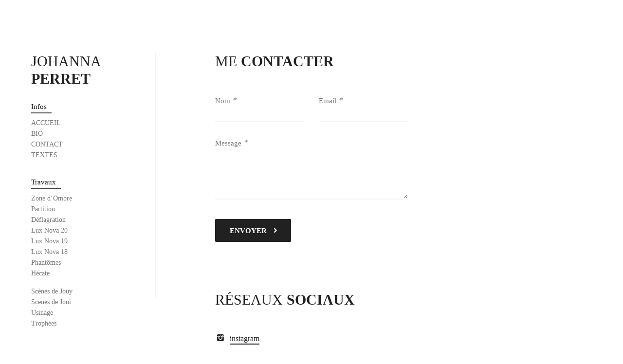

--- FILE ---
content_type: text/html; charset=UTF-8
request_url: https://johanna-perret.com/contact/
body_size: 5474
content:


<!DOCTYPE html>

<!--[if lt IE 7 ]> <html class="no-js ie6" lang="fr-FR"> <![endif]-->
<!--[if IE 7 ]>	<html class="no-js ie7" lang="fr-FR"> <![endif]-->
<!--[if IE 8 ]>	<html class="no-js ie8" lang="fr-FR"> <![endif]-->
<!--[if (gte IE 9)|!(IE)]><!--> <html class="no-js" lang="fr-FR"> <!--<![endif]-->

<head>
	<meta charset="UTF-8" />
	<meta name="viewport" content="width=device-width, initial-scale=1.0, minimum-scale=1.0, maximum-scale=1.0">
	<meta http-equiv="X-UA-Compatible" content="IE=edge,chrome=1" />

	<title>Contact &#124; Johanna Perret</title>

	<meta name='robots' content='max-image-preview:large' />
<link rel='dns-prefetch' href='//fonts.googleapis.com' />
<script type="text/javascript">
/* <![CDATA[ */
window._wpemojiSettings = {"baseUrl":"https:\/\/s.w.org\/images\/core\/emoji\/14.0.0\/72x72\/","ext":".png","svgUrl":"https:\/\/s.w.org\/images\/core\/emoji\/14.0.0\/svg\/","svgExt":".svg","source":{"concatemoji":"https:\/\/johanna-perret.com\/wp-includes\/js\/wp-emoji-release.min.js?ver=8b85dbfae41468369f9bcf7f3b0bd981"}};
/*! This file is auto-generated */
!function(i,n){var o,s,e;function c(e){try{var t={supportTests:e,timestamp:(new Date).valueOf()};sessionStorage.setItem(o,JSON.stringify(t))}catch(e){}}function p(e,t,n){e.clearRect(0,0,e.canvas.width,e.canvas.height),e.fillText(t,0,0);var t=new Uint32Array(e.getImageData(0,0,e.canvas.width,e.canvas.height).data),r=(e.clearRect(0,0,e.canvas.width,e.canvas.height),e.fillText(n,0,0),new Uint32Array(e.getImageData(0,0,e.canvas.width,e.canvas.height).data));return t.every(function(e,t){return e===r[t]})}function u(e,t,n){switch(t){case"flag":return n(e,"\ud83c\udff3\ufe0f\u200d\u26a7\ufe0f","\ud83c\udff3\ufe0f\u200b\u26a7\ufe0f")?!1:!n(e,"\ud83c\uddfa\ud83c\uddf3","\ud83c\uddfa\u200b\ud83c\uddf3")&&!n(e,"\ud83c\udff4\udb40\udc67\udb40\udc62\udb40\udc65\udb40\udc6e\udb40\udc67\udb40\udc7f","\ud83c\udff4\u200b\udb40\udc67\u200b\udb40\udc62\u200b\udb40\udc65\u200b\udb40\udc6e\u200b\udb40\udc67\u200b\udb40\udc7f");case"emoji":return!n(e,"\ud83e\udef1\ud83c\udffb\u200d\ud83e\udef2\ud83c\udfff","\ud83e\udef1\ud83c\udffb\u200b\ud83e\udef2\ud83c\udfff")}return!1}function f(e,t,n){var r="undefined"!=typeof WorkerGlobalScope&&self instanceof WorkerGlobalScope?new OffscreenCanvas(300,150):i.createElement("canvas"),a=r.getContext("2d",{willReadFrequently:!0}),o=(a.textBaseline="top",a.font="600 32px Arial",{});return e.forEach(function(e){o[e]=t(a,e,n)}),o}function t(e){var t=i.createElement("script");t.src=e,t.defer=!0,i.head.appendChild(t)}"undefined"!=typeof Promise&&(o="wpEmojiSettingsSupports",s=["flag","emoji"],n.supports={everything:!0,everythingExceptFlag:!0},e=new Promise(function(e){i.addEventListener("DOMContentLoaded",e,{once:!0})}),new Promise(function(t){var n=function(){try{var e=JSON.parse(sessionStorage.getItem(o));if("object"==typeof e&&"number"==typeof e.timestamp&&(new Date).valueOf()<e.timestamp+604800&&"object"==typeof e.supportTests)return e.supportTests}catch(e){}return null}();if(!n){if("undefined"!=typeof Worker&&"undefined"!=typeof OffscreenCanvas&&"undefined"!=typeof URL&&URL.createObjectURL&&"undefined"!=typeof Blob)try{var e="postMessage("+f.toString()+"("+[JSON.stringify(s),u.toString(),p.toString()].join(",")+"));",r=new Blob([e],{type:"text/javascript"}),a=new Worker(URL.createObjectURL(r),{name:"wpTestEmojiSupports"});return void(a.onmessage=function(e){c(n=e.data),a.terminate(),t(n)})}catch(e){}c(n=f(s,u,p))}t(n)}).then(function(e){for(var t in e)n.supports[t]=e[t],n.supports.everything=n.supports.everything&&n.supports[t],"flag"!==t&&(n.supports.everythingExceptFlag=n.supports.everythingExceptFlag&&n.supports[t]);n.supports.everythingExceptFlag=n.supports.everythingExceptFlag&&!n.supports.flag,n.DOMReady=!1,n.readyCallback=function(){n.DOMReady=!0}}).then(function(){return e}).then(function(){var e;n.supports.everything||(n.readyCallback(),(e=n.source||{}).concatemoji?t(e.concatemoji):e.wpemoji&&e.twemoji&&(t(e.twemoji),t(e.wpemoji)))}))}((window,document),window._wpemojiSettings);
/* ]]> */
</script>
<style id='wp-emoji-styles-inline-css' type='text/css'>

	img.wp-smiley, img.emoji {
		display: inline !important;
		border: none !important;
		box-shadow: none !important;
		height: 1em !important;
		width: 1em !important;
		margin: 0 0.07em !important;
		vertical-align: -0.1em !important;
		background: none !important;
		padding: 0 !important;
	}
</style>
<link rel='stylesheet' id='wp-block-library-css' href='https://johanna-perret.com/wp-includes/css/dist/block-library/style.min.css?ver=8b85dbfae41468369f9bcf7f3b0bd981' type='text/css' media='all' />
<style id='classic-theme-styles-inline-css' type='text/css'>
/*! This file is auto-generated */
.wp-block-button__link{color:#fff;background-color:#32373c;border-radius:9999px;box-shadow:none;text-decoration:none;padding:calc(.667em + 2px) calc(1.333em + 2px);font-size:1.125em}.wp-block-file__button{background:#32373c;color:#fff;text-decoration:none}
</style>
<style id='global-styles-inline-css' type='text/css'>
body{--wp--preset--color--black: #000000;--wp--preset--color--cyan-bluish-gray: #abb8c3;--wp--preset--color--white: #ffffff;--wp--preset--color--pale-pink: #f78da7;--wp--preset--color--vivid-red: #cf2e2e;--wp--preset--color--luminous-vivid-orange: #ff6900;--wp--preset--color--luminous-vivid-amber: #fcb900;--wp--preset--color--light-green-cyan: #7bdcb5;--wp--preset--color--vivid-green-cyan: #00d084;--wp--preset--color--pale-cyan-blue: #8ed1fc;--wp--preset--color--vivid-cyan-blue: #0693e3;--wp--preset--color--vivid-purple: #9b51e0;--wp--preset--gradient--vivid-cyan-blue-to-vivid-purple: linear-gradient(135deg,rgba(6,147,227,1) 0%,rgb(155,81,224) 100%);--wp--preset--gradient--light-green-cyan-to-vivid-green-cyan: linear-gradient(135deg,rgb(122,220,180) 0%,rgb(0,208,130) 100%);--wp--preset--gradient--luminous-vivid-amber-to-luminous-vivid-orange: linear-gradient(135deg,rgba(252,185,0,1) 0%,rgba(255,105,0,1) 100%);--wp--preset--gradient--luminous-vivid-orange-to-vivid-red: linear-gradient(135deg,rgba(255,105,0,1) 0%,rgb(207,46,46) 100%);--wp--preset--gradient--very-light-gray-to-cyan-bluish-gray: linear-gradient(135deg,rgb(238,238,238) 0%,rgb(169,184,195) 100%);--wp--preset--gradient--cool-to-warm-spectrum: linear-gradient(135deg,rgb(74,234,220) 0%,rgb(151,120,209) 20%,rgb(207,42,186) 40%,rgb(238,44,130) 60%,rgb(251,105,98) 80%,rgb(254,248,76) 100%);--wp--preset--gradient--blush-light-purple: linear-gradient(135deg,rgb(255,206,236) 0%,rgb(152,150,240) 100%);--wp--preset--gradient--blush-bordeaux: linear-gradient(135deg,rgb(254,205,165) 0%,rgb(254,45,45) 50%,rgb(107,0,62) 100%);--wp--preset--gradient--luminous-dusk: linear-gradient(135deg,rgb(255,203,112) 0%,rgb(199,81,192) 50%,rgb(65,88,208) 100%);--wp--preset--gradient--pale-ocean: linear-gradient(135deg,rgb(255,245,203) 0%,rgb(182,227,212) 50%,rgb(51,167,181) 100%);--wp--preset--gradient--electric-grass: linear-gradient(135deg,rgb(202,248,128) 0%,rgb(113,206,126) 100%);--wp--preset--gradient--midnight: linear-gradient(135deg,rgb(2,3,129) 0%,rgb(40,116,252) 100%);--wp--preset--font-size--small: 13px;--wp--preset--font-size--medium: 20px;--wp--preset--font-size--large: 36px;--wp--preset--font-size--x-large: 42px;--wp--preset--spacing--20: 0.44rem;--wp--preset--spacing--30: 0.67rem;--wp--preset--spacing--40: 1rem;--wp--preset--spacing--50: 1.5rem;--wp--preset--spacing--60: 2.25rem;--wp--preset--spacing--70: 3.38rem;--wp--preset--spacing--80: 5.06rem;--wp--preset--shadow--natural: 6px 6px 9px rgba(0, 0, 0, 0.2);--wp--preset--shadow--deep: 12px 12px 50px rgba(0, 0, 0, 0.4);--wp--preset--shadow--sharp: 6px 6px 0px rgba(0, 0, 0, 0.2);--wp--preset--shadow--outlined: 6px 6px 0px -3px rgba(255, 255, 255, 1), 6px 6px rgba(0, 0, 0, 1);--wp--preset--shadow--crisp: 6px 6px 0px rgba(0, 0, 0, 1);}:where(.is-layout-flex){gap: 0.5em;}:where(.is-layout-grid){gap: 0.5em;}body .is-layout-flow > .alignleft{float: left;margin-inline-start: 0;margin-inline-end: 2em;}body .is-layout-flow > .alignright{float: right;margin-inline-start: 2em;margin-inline-end: 0;}body .is-layout-flow > .aligncenter{margin-left: auto !important;margin-right: auto !important;}body .is-layout-constrained > .alignleft{float: left;margin-inline-start: 0;margin-inline-end: 2em;}body .is-layout-constrained > .alignright{float: right;margin-inline-start: 2em;margin-inline-end: 0;}body .is-layout-constrained > .aligncenter{margin-left: auto !important;margin-right: auto !important;}body .is-layout-constrained > :where(:not(.alignleft):not(.alignright):not(.alignfull)){max-width: var(--wp--style--global--content-size);margin-left: auto !important;margin-right: auto !important;}body .is-layout-constrained > .alignwide{max-width: var(--wp--style--global--wide-size);}body .is-layout-flex{display: flex;}body .is-layout-flex{flex-wrap: wrap;align-items: center;}body .is-layout-flex > *{margin: 0;}body .is-layout-grid{display: grid;}body .is-layout-grid > *{margin: 0;}:where(.wp-block-columns.is-layout-flex){gap: 2em;}:where(.wp-block-columns.is-layout-grid){gap: 2em;}:where(.wp-block-post-template.is-layout-flex){gap: 1.25em;}:where(.wp-block-post-template.is-layout-grid){gap: 1.25em;}.has-black-color{color: var(--wp--preset--color--black) !important;}.has-cyan-bluish-gray-color{color: var(--wp--preset--color--cyan-bluish-gray) !important;}.has-white-color{color: var(--wp--preset--color--white) !important;}.has-pale-pink-color{color: var(--wp--preset--color--pale-pink) !important;}.has-vivid-red-color{color: var(--wp--preset--color--vivid-red) !important;}.has-luminous-vivid-orange-color{color: var(--wp--preset--color--luminous-vivid-orange) !important;}.has-luminous-vivid-amber-color{color: var(--wp--preset--color--luminous-vivid-amber) !important;}.has-light-green-cyan-color{color: var(--wp--preset--color--light-green-cyan) !important;}.has-vivid-green-cyan-color{color: var(--wp--preset--color--vivid-green-cyan) !important;}.has-pale-cyan-blue-color{color: var(--wp--preset--color--pale-cyan-blue) !important;}.has-vivid-cyan-blue-color{color: var(--wp--preset--color--vivid-cyan-blue) !important;}.has-vivid-purple-color{color: var(--wp--preset--color--vivid-purple) !important;}.has-black-background-color{background-color: var(--wp--preset--color--black) !important;}.has-cyan-bluish-gray-background-color{background-color: var(--wp--preset--color--cyan-bluish-gray) !important;}.has-white-background-color{background-color: var(--wp--preset--color--white) !important;}.has-pale-pink-background-color{background-color: var(--wp--preset--color--pale-pink) !important;}.has-vivid-red-background-color{background-color: var(--wp--preset--color--vivid-red) !important;}.has-luminous-vivid-orange-background-color{background-color: var(--wp--preset--color--luminous-vivid-orange) !important;}.has-luminous-vivid-amber-background-color{background-color: var(--wp--preset--color--luminous-vivid-amber) !important;}.has-light-green-cyan-background-color{background-color: var(--wp--preset--color--light-green-cyan) !important;}.has-vivid-green-cyan-background-color{background-color: var(--wp--preset--color--vivid-green-cyan) !important;}.has-pale-cyan-blue-background-color{background-color: var(--wp--preset--color--pale-cyan-blue) !important;}.has-vivid-cyan-blue-background-color{background-color: var(--wp--preset--color--vivid-cyan-blue) !important;}.has-vivid-purple-background-color{background-color: var(--wp--preset--color--vivid-purple) !important;}.has-black-border-color{border-color: var(--wp--preset--color--black) !important;}.has-cyan-bluish-gray-border-color{border-color: var(--wp--preset--color--cyan-bluish-gray) !important;}.has-white-border-color{border-color: var(--wp--preset--color--white) !important;}.has-pale-pink-border-color{border-color: var(--wp--preset--color--pale-pink) !important;}.has-vivid-red-border-color{border-color: var(--wp--preset--color--vivid-red) !important;}.has-luminous-vivid-orange-border-color{border-color: var(--wp--preset--color--luminous-vivid-orange) !important;}.has-luminous-vivid-amber-border-color{border-color: var(--wp--preset--color--luminous-vivid-amber) !important;}.has-light-green-cyan-border-color{border-color: var(--wp--preset--color--light-green-cyan) !important;}.has-vivid-green-cyan-border-color{border-color: var(--wp--preset--color--vivid-green-cyan) !important;}.has-pale-cyan-blue-border-color{border-color: var(--wp--preset--color--pale-cyan-blue) !important;}.has-vivid-cyan-blue-border-color{border-color: var(--wp--preset--color--vivid-cyan-blue) !important;}.has-vivid-purple-border-color{border-color: var(--wp--preset--color--vivid-purple) !important;}.has-vivid-cyan-blue-to-vivid-purple-gradient-background{background: var(--wp--preset--gradient--vivid-cyan-blue-to-vivid-purple) !important;}.has-light-green-cyan-to-vivid-green-cyan-gradient-background{background: var(--wp--preset--gradient--light-green-cyan-to-vivid-green-cyan) !important;}.has-luminous-vivid-amber-to-luminous-vivid-orange-gradient-background{background: var(--wp--preset--gradient--luminous-vivid-amber-to-luminous-vivid-orange) !important;}.has-luminous-vivid-orange-to-vivid-red-gradient-background{background: var(--wp--preset--gradient--luminous-vivid-orange-to-vivid-red) !important;}.has-very-light-gray-to-cyan-bluish-gray-gradient-background{background: var(--wp--preset--gradient--very-light-gray-to-cyan-bluish-gray) !important;}.has-cool-to-warm-spectrum-gradient-background{background: var(--wp--preset--gradient--cool-to-warm-spectrum) !important;}.has-blush-light-purple-gradient-background{background: var(--wp--preset--gradient--blush-light-purple) !important;}.has-blush-bordeaux-gradient-background{background: var(--wp--preset--gradient--blush-bordeaux) !important;}.has-luminous-dusk-gradient-background{background: var(--wp--preset--gradient--luminous-dusk) !important;}.has-pale-ocean-gradient-background{background: var(--wp--preset--gradient--pale-ocean) !important;}.has-electric-grass-gradient-background{background: var(--wp--preset--gradient--electric-grass) !important;}.has-midnight-gradient-background{background: var(--wp--preset--gradient--midnight) !important;}.has-small-font-size{font-size: var(--wp--preset--font-size--small) !important;}.has-medium-font-size{font-size: var(--wp--preset--font-size--medium) !important;}.has-large-font-size{font-size: var(--wp--preset--font-size--large) !important;}.has-x-large-font-size{font-size: var(--wp--preset--font-size--x-large) !important;}
.wp-block-navigation a:where(:not(.wp-element-button)){color: inherit;}
:where(.wp-block-post-template.is-layout-flex){gap: 1.25em;}:where(.wp-block-post-template.is-layout-grid){gap: 1.25em;}
:where(.wp-block-columns.is-layout-flex){gap: 2em;}:where(.wp-block-columns.is-layout-grid){gap: 2em;}
.wp-block-pullquote{font-size: 1.5em;line-height: 1.6;}
</style>
<link rel='stylesheet' id='google-fonts-css' href='https://fonts.googleapis.com/css?family=Noto+Serif%3A400%2C700%22+rel%3D%22stylesheet&#038;text=%2A%21%40&#038;ver=6.4.7#&#038;()–%5B%5D:;&#039;,?/.~+-_=“”«»%°$€%20çéâêîôûàèìòùëïüœæÇÉÂÊÎÔÛÀÈÌÒÙËÏÜŒÆABCDEFGHIJKLMNOPQRSTUVWXYZabcdefghijklmnopqrstuvwxyz0123456789' type='text/css' media='all' />
<link rel='stylesheet' id='bootstrap-css' href='https://johanna-perret.com/wp-content/themes/johannaperret/css/vendor/bootstrap-grid.min.css?ver=8b85dbfae41468369f9bcf7f3b0bd981' type='text/css' media='all' />
<link rel='stylesheet' id='swiper-css' href='https://johanna-perret.com/wp-content/themes/johannaperret/css/vendor/swiper.min.css?ver=8b85dbfae41468369f9bcf7f3b0bd981' type='text/css' media='all' />
<link rel='stylesheet' id='glightbox-css' href='https://johanna-perret.com/wp-content/themes/johannaperret/css/vendor/glightbox.min.css?ver=8b85dbfae41468369f9bcf7f3b0bd981' type='text/css' media='all' />
<link rel='stylesheet' id='style-css' href='https://johanna-perret.com/wp-content/themes/johannaperret/style.css?ver=8b85dbfae41468369f9bcf7f3b0bd981' type='text/css' media='all' />
<link rel="https://api.w.org/" href="https://johanna-perret.com/wp-json/" /><link rel="alternate" type="application/json" href="https://johanna-perret.com/wp-json/wp/v2/pages/79" /><link rel="canonical" href="https://johanna-perret.com/contact/" />
<link rel="alternate" type="application/json+oembed" href="https://johanna-perret.com/wp-json/oembed/1.0/embed?url=https%3A%2F%2Fjohanna-perret.com%2Fcontact%2F" />
<link rel="alternate" type="text/xml+oembed" href="https://johanna-perret.com/wp-json/oembed/1.0/embed?url=https%3A%2F%2Fjohanna-perret.com%2Fcontact%2F&#038;format=xml" />
</head>

<body data-rsssl=1>

	<div class="container-fluid">
		
		<div class="row">
			<label class="menu-toggle" for="menu-toggle"></label>
			<input id="menu-toggle" type="checkbox">
			<div class="menu-toggle-display"><div class="menu-toggle-display-element"></div></div>
			<div class="top-menu-container"> 
				<a class="responsive-site-link" href="https://johanna-perret.com">
					<h1 class="responsive-site-title"><em>Johanna</em> Perret</h1>
				</a>
			</div>
				
			<nav class="side-menu col-sm-3 nopadding">
				<a class="responsive-site-link" href="https://johanna-perret.com">
					<h1 class="site-title"><em>Johanna</em> Perret</h1>
				</a>
				
				<div class="menu-section-title">
					<h2>Infos</h2>
				</div>
				<div class="menu-section main-menu-section">
					<div class="menu"><ul>
<li class="page_item page-item-71"><a href="https://johanna-perret.com/">Accueil</a></li>
<li class="page_item page-item-77"><a href="https://johanna-perret.com/bio/">Bio</a></li>
<li class="page_item page-item-79 current_page_item"><a href="https://johanna-perret.com/contact/" aria-current="page">Contact</a></li>
<li class="page_item page-item-75"><a href="https://johanna-perret.com/textes/">Textes</a></li>
</ul></div>
				</div>
				
				<div class="menu-section-title">
					<h2>Travaux</h2>
				</div>
				<div class="menu-section secondary-menu-section">
					<div class="menu-menu-travaux-container"><ul id="menu-menu-travaux" class="menu"><li id="menu-item-621" class="menu-item menu-item-type-post_type menu-item-object-post menu-item-621"><a href="https://johanna-perret.com/zone-dombre/">Zone d’Ombre</a></li>
<li id="menu-item-581" class="menu-item menu-item-type-post_type menu-item-object-post menu-item-581"><a href="https://johanna-perret.com/fraction/">Partition</a></li>
<li id="menu-item-575" class="menu-item menu-item-type-post_type menu-item-object-post menu-item-575"><a href="https://johanna-perret.com/deflagration/">Déflagration</a></li>
<li id="menu-item-564" class="menu-item menu-item-type-post_type menu-item-object-post menu-item-564"><a href="https://johanna-perret.com/lux-nova-20/">Lux Nova 20</a></li>
<li id="menu-item-555" class="menu-item menu-item-type-post_type menu-item-object-post menu-item-555"><a href="https://johanna-perret.com/lux-nova-19/">Lux Nova 19</a></li>
<li id="menu-item-83" class="menu-item menu-item-type-post_type menu-item-object-post menu-item-83"><a href="https://johanna-perret.com/lux-nova/">Lux Nova 18</a></li>
<li id="menu-item-81" class="menu-item menu-item-type-post_type menu-item-object-post menu-item-81"><a href="https://johanna-perret.com/fantomes/">Phantômes</a></li>
<li id="menu-item-82" class="menu-item menu-item-type-post_type menu-item-object-post menu-item-82"><a href="https://johanna-perret.com/hectate/">Hécate</a></li>
<li id="menu-item-356" class="menu-item menu-item-type-custom menu-item-object-custom menu-item-356"><a href="#">/</a></li>
<li id="menu-item-87" class="menu-item menu-item-type-post_type menu-item-object-post menu-item-87"><a href="https://johanna-perret.com/scenes-de-jouy/">Scènes de Jouy</a></li>
<li id="menu-item-88" class="menu-item menu-item-type-post_type menu-item-object-post menu-item-88"><a href="https://johanna-perret.com/scenes-de-joui/">Scenes de Joui</a></li>
<li id="menu-item-86" class="menu-item menu-item-type-post_type menu-item-object-post menu-item-86"><a href="https://johanna-perret.com/usinage/">Usinage</a></li>
<li id="menu-item-583" class="menu-item menu-item-type-post_type menu-item-object-post menu-item-583"><a href="https://johanna-perret.com/trophees/">Trophées</a></li>
</ul></div>				</div>

				<div class="menu-section label-menu-section">
					
									</div>
			</nav>
		</div>

		<div class="content">

<section id="page-contact" class="row content-wrapper page-contact">

	<div class="col-md-7 col-lg-4 offset-sm-4 contact-wrapper">

				<h3 class="page-title text-uppercase"><em>Me</em> contacter</h3>

				<div class="contact-container">
			<form name="contact-form" id="contact">
				<div class="row">
					<div class="col-md-12 col-lg-6">

						<input id="contact-name" type="text" pattern="[0-9A-Za-z\- ]+" title="Merci d'entrer un nom valide." required="required"  placeholder=" " />
						<label for="contact-name">Nom <em>*</em></label>
					</div>

					<div class="col-md-12 col-lg-6">

						<input id="contact-email" type="email" required="required" placeholder=" " />
						<label for="contact-email">Email <em>*</em></label>
					</div>
				</div>

				<div class="row">
					<div class="cols-md-12 col-lg-12">

						<textarea id="contact-message" form="contact" placeholder=" " required="required" cols="30" rows="5" maxlength="2000"></textarea>
						<label for="contact-message">Message <em>*</em></label>
					</div>
				</div>

				<button id="form-submit" class="form-submit send-button">Envoyer</button>
				<div id="form-response"></div>
			</form>
		</div>


	</div>

	<div class="col-md-7 offset-sm-4 social-networks-wrapper">
		<h3 class="page-title text-uppercase"><em>Réseaux</em> sociaux</h3>
					<ul class="social-network-list">
							<li class="social-network">
					<a href="instagram" class="social-link icon-instagram">
						instagram					</a>
				</li>
						</ul>
			</div>

</section>

	
	</div> 	
	<script type="text/javascript" id="johannaperret-js-extra">
/* <![CDATA[ */
var templateData = {"templateUrl":"https:\/\/johanna-perret.com\/wp-content\/themes\/johannaperret"};
/* ]]> */
</script>
<script type="text/javascript" src="https://johanna-perret.com/wp-content/themes/johannaperret/js/main.min.js?ver=1.0.0" id="johannaperret-js"></script>

</div> 
</body>

</html>

--- FILE ---
content_type: text/css
request_url: https://johanna-perret.com/wp-content/themes/johannaperret/style.css?ver=8b85dbfae41468369f9bcf7f3b0bd981
body_size: 5522
content:
@charset "UTF-8";
/* Variables
–––––––––––––––––––––––––––––––––––––––––––––––––– */
/* Couleurs
–––––––––––––––––––––––––––––––– */
/* Dimmensions
–––––––––––––––––––––––––––––––– */
/* Normalize
---------------------------------- */
/*! normalize.css v8.0.0 | MIT License | github.com/necolas/normalize.css */
/* Document
   ========================================================================== */
/**
 * 1. Correct the line height in all browsers.
 * 2. Prevent adjustments of font size after orientation changes in iOS.
 */
html {
  line-height: 1.15;
  /* 1 */
  -webkit-text-size-adjust: 100%;
  /* 2 */ }

/* Sections
   ========================================================================== */
/**
 * Remove the margin in all browsers.
 */
body {
  margin: 0; }

/**
 * Correct the font size and margin on `h1` elements within `section` and
 * `article` contexts in Chrome, Firefox, and Safari.
 */
h1 {
  font-size: 2em;
  margin: 0.67em 0; }

/* Grouping content
   ========================================================================== */
/**
 * 1. Add the correct box sizing in Firefox.
 * 2. Show the overflow in Edge and IE.
 */
hr {
  box-sizing: content-box;
  /* 1 */
  height: 0;
  /* 1 */
  overflow: visible;
  /* 2 */ }

/**
 * 1. Correct the inheritance and scaling of font size in all browsers.
 * 2. Correct the odd `em` font sizing in all browsers.
 */
pre {
  font-family: monospace, monospace;
  /* 1 */
  font-size: 1em;
  /* 2 */ }

/* Text-level semantics
   ========================================================================== */
/**
 * Remove the gray background on active links in IE 10.
 */
a {
  background-color: transparent; }

/**
 * 1. Remove the bottom border in Chrome 57-
 * 2. Add the correct text decoration in Chrome, Edge, IE, Opera, and Safari.
 */
abbr[title] {
  border-bottom: none;
  /* 1 */
  text-decoration: underline;
  /* 2 */
  text-decoration: underline dotted;
  /* 2 */ }

/**
 * Add the correct font weight in Chrome, Edge, and Safari.
 */
b,
strong {
  font-weight: bolder; }

/**
 * 1. Correct the inheritance and scaling of font size in all browsers.
 * 2. Correct the odd `em` font sizing in all browsers.
 */
code,
kbd,
samp {
  font-family: monospace, monospace;
  /* 1 */
  font-size: 1em;
  /* 2 */ }

/**
 * Add the correct font size in all browsers.
 */
small {
  font-size: 80%; }

/**
 * Prevent `sub` and `sup` elements from affecting the line height in
 * all browsers.
 */
sub,
sup {
  font-size: 75%;
  line-height: 0;
  position: relative;
  vertical-align: baseline; }

sub {
  bottom: -0.25em; }

sup {
  top: -0.5em; }

/* Embedded content
   ========================================================================== */
/**
 * Remove the border on images inside links in IE 10.
 */
img {
  border-style: none; }

/* Forms
   ========================================================================== */
/**
 * 1. Change the font styles in all browsers.
 * 2. Remove the margin in Firefox and Safari.
 */
button,
input,
optgroup,
select,
textarea {
  font-family: inherit;
  /* 1 */
  font-size: 100%;
  /* 1 */
  line-height: 1.15;
  /* 1 */
  margin: 0;
  /* 2 */ }

/**
 * Show the overflow in IE.
 * 1. Show the overflow in Edge.
 */
button,
input {
  /* 1 */
  overflow: visible; }

/**
 * Remove the inheritance of text transform in Edge, Firefox, and IE.
 * 1. Remove the inheritance of text transform in Firefox.
 */
button,
select {
  /* 1 */
  text-transform: none; }

/**
 * Correct the inability to style clickable types in iOS and Safari.
 */
button,
[type="button"],
[type="reset"],
[type="submit"] {
  -webkit-appearance: button; }

/**
 * Remove the inner border and padding in Firefox.
 */
button::-moz-focus-inner,
[type="button"]::-moz-focus-inner,
[type="reset"]::-moz-focus-inner,
[type="submit"]::-moz-focus-inner {
  border-style: none;
  padding: 0; }

/**
 * Restore the focus styles unset by the previous rule.
 */
button:-moz-focusring,
[type="button"]:-moz-focusring,
[type="reset"]:-moz-focusring,
[type="submit"]:-moz-focusring {
  outline: 1px dotted ButtonText; }

/**
 * Correct the padding in Firefox.
 */
fieldset {
  padding: 0.35em 0.75em 0.625em; }

/**
 * 1. Correct the text wrapping in Edge and IE.
 * 2. Correct the color inheritance from `fieldset` elements in IE.
 * 3. Remove the padding so developers are not caught out when they zero out
 *    `fieldset` elements in all browsers.
 */
legend {
  box-sizing: border-box;
  /* 1 */
  color: inherit;
  /* 2 */
  display: table;
  /* 1 */
  max-width: 100%;
  /* 1 */
  padding: 0;
  /* 3 */
  white-space: normal;
  /* 1 */ }

/**
 * Add the correct vertical alignment in Chrome, Firefox, and Opera.
 */
progress {
  vertical-align: baseline; }

/**
 * Remove the default vertical scrollbar in IE 10+.
 */
textarea {
  overflow: auto; }

/**
 * 1. Add the correct box sizing in IE 10.
 * 2. Remove the padding in IE 10.
 */
[type="checkbox"],
[type="radio"] {
  box-sizing: border-box;
  /* 1 */
  padding: 0;
  /* 2 */ }

/**
 * Correct the cursor style of increment and decrement buttons in Chrome.
 */
[type="number"]::-webkit-inner-spin-button,
[type="number"]::-webkit-outer-spin-button {
  height: auto; }

/**
 * 1. Correct the odd appearance in Chrome and Safari.
 * 2. Correct the outline style in Safari.
 */
[type="search"] {
  -webkit-appearance: textfield;
  /* 1 */
  outline-offset: -2px;
  /* 2 */ }

/**
 * Remove the inner padding in Chrome and Safari on macOS.
 */
[type="search"]::-webkit-search-decoration {
  -webkit-appearance: none; }

/**
 * 1. Correct the inability to style clickable types in iOS and Safari.
 * 2. Change font properties to `inherit` in Safari.
 */
::-webkit-file-upload-button {
  -webkit-appearance: button;
  /* 1 */
  font: inherit;
  /* 2 */ }

/* Interactive
   ========================================================================== */
/*
 * Add the correct display in Edge, IE 10+, and Firefox.
 */
details {
  display: block; }

/*
 * Add the correct display in all browsers.
 */
summary {
  display: list-item; }

/* Misc
   ========================================================================== */
/**
 * Add the correct display in IE 10+.
 */
template {
  display: none; }

/**
 * Add the correct display in IE 10.
 */
[hidden] {
  display: none; }

/* Bootstrap Fix
–––––––––––––––––––––––––––––––––––––––––––––––––– */
.nopadding {
  padding-left: 0;
  padding-right: 0; }

.nomargin {
  margin-left: 0;
  margin-right: 0; }

/* Swiper Fix
–––––––––––––––––––––––––––––––––––––––––––––––––– */
.swiper-pagination {
  z-index: 1; }

@font-face {
  font-family: 'fontello';
  src: url("font/fontello.eot?46472041");
  src: url("font/fontello.eot?46472041#iefix") format("embedded-opentype"), url("font/fontello.woff2?46472041") format("woff2"), url("font/fontello.woff?46472041") format("woff"), url("font/fontello.ttf?46472041") format("truetype"), url("font/fontello.svg?46472041#fontello") format("svg");
  font-weight: normal;
  font-style: normal; }

/* Chrome hack: SVG is rendered more smooth in Windozze. 100% magic, uncomment if you need it. */
/* Note, that will break hinting! In other OS-es font will be not as sharp as it could be */
/*
@media screen and (-webkit-min-device-pixel-ratio:0) {
  @font-face {
    font-family: 'fontello';
    src: url('../font/fontello.svg?46472041#fontello') format('svg');
  }
}
*/
[class^="icon-"]:before, [class*=" icon-"]:before {
  font-family: "fontello";
  font-style: normal;
  font-weight: normal;
  speak: none;
  display: inline-block;
  text-decoration: inherit;
  width: 1em;
  margin-right: .2em;
  text-align: center;
  /* opacity: .8; */
  /* For safety - reset parent styles, that can break glyph codes*/
  font-variant: normal;
  text-transform: none;
  /* fix buttons height, for twitter bootstrap */
  line-height: 1em;
  /* Animation center compensation - margins should be symmetric */
  /* remove if not needed */
  margin-left: .2em;
  /* you can be more comfortable with increased icons size */
  /* font-size: 120%; */
  /* Font smoothing. That was taken from TWBS */
  -webkit-font-smoothing: antialiased;
  -moz-osx-font-smoothing: grayscale;
  /* Uncomment for 3D effect */
  /* text-shadow: 1px 1px 1px rgba(127, 127, 127, 0.3); */ }

.icon-right-open:before {
  content: '\e800'; }

/* '' */
.icon-twitter:before {
  content: '\f309'; }

/* '' */
.icon-facebook:before {
  content: '\f30c'; }

/* '' */
.icon-pinterest:before {
  content: '\f312'; }

/* '' */
.icon-instagram:before {
  content: '\f32d'; }

/* '' */
.icon-behance:before {
  content: '\f354'; }

/* '' */
/* Fonts
–––––––––––––––––––––––––––––––––––––––––––––––––– */
/* Base
–––––––––––––––––––––––––––––––––––––––––––––––––– */
html, body {
  width: 100%; }

html {
  font-size: 62.5%; }

body {
  font-size: 1em;
  font-weight: 400;
  color: #4d4d4d;
  font-family: 'Noto Serif', serif;
  overflow-x: visible; }

.content {
  margin: 12rem 2rem 0 2rem; }
  .content a {
    color: #4d4d4d;
    text-decoration: none;
    border-bottom: 2px solid #212121;
    transition: border .1s ease-out; }
  .content a:hover {
    border-bottom: 3px solid #212121; }

.content-wrapper {
  padding: 8.33vw 0; }

:focus {
  outline: 0; }

/* Typography
–––––––––––––––––––––––––––––––––––––––––––––––––– */
/* General */
h1, h2, h3, h4, h5 {
  margin-top: 0;
  font-weight: 700;
  line-height: 1.2em;
  color: #212121; }
  h1 em, h2 em, h3 em, h4 em, h5 em {
    font-weight: normal;
    font-style: normal; }

h1 {
  font-size: 7rem; }

h2 {
  font-size: 5rem;
  margin-bottom: 8.5rem; }

h3 {
  font-size: 3rem; }

h4 {
  font-size: 2rem;
  margin-bottom: 4.5rem; }

h5 {
  font-size: 1.5rem;
  margin-bottom: 0.5rem; }

p, a, span, input, textarea, li {
  font-size: 1.5rem;
  line-height: 2.5rem;
  margin-bottom: 3rem;
  margin-top: 0; }

b, strong {
  font-weight: 700; }

em {
  font-style: italic; }

ul {
  padding: 0;
  list-style: none;
  margin: 0; }

li {
  margin-bottom: 0; }
  li a {
    margin-bottom: 0; }

i {
  font-weight: normal;
  font-style: italic; }

/* Quick access */
.text-left {
  text-align: left; }

.text-right {
  text-align: right; }

.text-center {
  text-align: center; }

.text-uppercase {
  text-transform: uppercase; }

/* Inputs
–––––––––––––––––––––––––––––––––––––––––––––––––– */
label, input, textarea {
  display: block;
  width: 100%; }

label {
  font-size: 1.5rem;
  color: #787878;
  cursor: pointer;
  position: absolute;
  top: -2.5rem;
  transition: all .25s ease-out; }
  label em {
    color: #787878;
    font-weight: normal; }

input, textarea {
  border: none;
  border-bottom: 2px solid #f2f2f2;
  background: transparent;
  position: relative;
  transition: all .25s ease-out;
  font-size: 1.8rem;
  padding: 0 0.5rem;
  max-width: 100%;
  min-width: 100%;
  margin-bottom: 6rem; }
  input:focus, textarea:focus {
    border-bottom: 2px solid #212121; }
    input:focus ~ label, textarea:focus ~ label {
      color: #212121; }

textarea {
  height: 10rem; }

button, .button {
  background-color: #212121;
  color: white;
  font-size: 1.5rem;
  text-transform: uppercase;
  padding: 1.5rem 5rem 1.5rem 3rem;
  cursor: pointer;
  border: none;
  border-radius: .2rem;
  font-weight: bold;
  transition: all .25s ease-out; }

.send-button {
  position: relative; }
  .send-button:after {
    font-family: "fontello";
    content: "\e800";
    color: white;
    position: absolute;
    right: 3rem;
    transition: all .25s ease-out; }
  .send-button:hover:after {
    right: 2.5rem; }

/* Clearing
–––––––––––––––––––––––––––––––––––––––––––––––––– */
.clearfix:after {
  content: "";
  clear: both;
  display: table; }

/* Layout
–––––––––––––––––––––––––––––––––––––––––––––––––– */
/* Footer
–––––––––––––––––––––––––––––––––––––––––––––––––– */
/* Header
–––––––––––––––––––––––––––––––––––––––––––––––––– */
.menu-toggle, .menu-toggle-display {
  height: 2rem;
  width: 3rem;
  position: fixed;
  top: 2.5rem;
  right: 2.5rem;
  z-index: 4; }

.menu-toggle-display {
  pointer-events: none; }
  .menu-toggle-display:before, .menu-toggle-display:after {
    content: "";
    position: absolute;
    left: 0;
    height: 2px;
    width: 100%;
    background-color: #212121;
    transition: all .25s ease-out; }
  .menu-toggle-display:before {
    top: 0; }
  .menu-toggle-display:after {
    top: 100%; }

.menu-toggle-display-element {
  height: 2px;
  width: 100%;
  position: absolute;
  top: 50%;
  left: 0;
  right: 0;
  margin: 0 auto;
  opacity: 1;
  background-color: #212121;
  transition: all .25s ease-out; }

.top-menu-container {
  position: fixed;
  top: 0rem;
  left: 0rem;
  width: 100%;
  padding: 2.5rem;
  z-index: 3;
  background-color: white;
  box-shadow: 0 0 40px -20px rgba(0, 0, 0, 0.4);
  transition: all .25s ease-out; }
  .top-menu-container .responsive-site-title {
    font-size: 1.8rem;
    text-transform: uppercase;
    line-height: 2rem;
    margin-bottom: 0;
    display: inline-block;
    width: calc(100% - 10rem); }
  .top-menu-container .responsive-site-link {
    text-decoration: none; }

#menu-toggle {
  display: none; }
  #menu-toggle:checked ~ .side-menu {
    opacity: 1;
    pointer-events: initial;
    visibility: visible; }
    #menu-toggle:checked ~ .side-menu .site-title {
      display: none; }
  #menu-toggle:checked ~ .top-menu-container {
    box-shadow: none; }
  #menu-toggle:checked ~ .menu-toggle-display:before {
    top: 1rem;
    transform: rotate(45deg); }
  #menu-toggle:checked ~ .menu-toggle-display:after {
    top: 1rem;
    transform: rotate(-45deg); }
  #menu-toggle:checked ~ .menu-toggle-display .menu-toggle-display-element {
    width: 0;
    opacity: 0; }

.side-menu {
  position: fixed;
  display: flex;
  left: 0;
  top: 0;
  height: 100%;
  width: 100%;
  background-color: white;
  z-index: 2;
  opacity: 0;
  pointer-events: none;
  flex-direction: column;
  justify-content: center;
  visibility: hidden;
  transition: opacity .25s ease-out;
  padding-top: 12rem; }
  .side-menu .current-menu-item a {
    color: #212121; }
  .side-menu li, .side-menu a {
    font-size: 1.5rem;
    line-height: 2.5rem;
    text-align: center; }
  .side-menu a {
    color: #787878;
    text-decoration: none; }
    .side-menu a:hover {
      color: #212121; }

#menu-menu-travaux li, #menu-menu-travaux a {
  font-size: 1.5rem;
  line-height: 2rem; }

.site-title, .menu-section {
  margin-bottom: 3.5rem; }

.menu-section-title {
  display: none; }
  .menu-section-title h2 {
    border-bottom: 2px solid #4d4d4d;
    font-size: 1.5rem;
    font-weight: normal;
    margin-bottom: 0.8rem;
    display: inline-block;
    padding-right: 1rem;
    padding-bottom: 0.4rem; }

.site-title {
  font-size: 3.5rem;
  text-transform: uppercase;
  text-align: center; }

.main-menu-section {
  font-size: 2rem;
  text-transform: uppercase; }
  .main-menu-section .current-menu-item {
    font-weight: bold; }

.secondary-menu-section {
  font-size: 1.8rem; }
  .secondary-menu-section .menu-item-type-custom {
    color: transparent;
    margin-bottom: 1.5rem;
    position: relative; }
    .secondary-menu-section .menu-item-type-custom:before {
      content: "";
      position: absolute;
      top: 0.75rem;
      left: 0;
      right: 0;
      margin: 0 auto;
      width: 10px;
      height: 1px;
      background-color: #787878; }
    .secondary-menu-section .menu-item-type-custom a {
      display: none; }

.label-menu-section {
  float: right;
  color: #212121;
  padding-left: 0;
  padding-right: 15%;
  flex-grow: 1;
  display: flex;
  align-items: end;
  justify-content: flex-end;
  margin-bottom: 0; }

/* Portfolio
–––––––––––––––––––––––––––––––––––––––––––––––––– */
.portfolio-wrapper {
  position: relative;
  height: calc(100vh - 14rem); }
  .portfolio-wrapper .swiper-container, .portfolio-wrapper .swiper-wrapper {
    height: 100%; }

.portfolio-section {
  position: relative; }

.portfolio-section-text {
  position: relative;
  margin-top: 18rem;
  column-width: 20rem;
  column-gap: 10rem;
  height: calc(100% - 20rem);
  width: 20rem;
  min-width: 20rem; }
  .portfolio-section-text p {
    margin-top: 0;
    font-size: 1.8rem;
    line-height: 3rem; }

.portfolio-section-title-wrapper {
  position: absolute;
  top: -8rem;
  margin-bottom: 2rem; }

.portfolio-section-title {
  display: inline-block;
  font-weight: normal;
  margin-bottom: 0;
  font-size: 2.5rem; }

.portfolio-section-image {
  width: auto; }
  .portfolio-section-image img {
    height: 100%;
    width: auto; }

.swiper-wrapper section:first-of-type {
  margin-left: 8.33vw; }

.swiper-wrapper section:last-of-type {
  margin-right: 8.33vw; }

.image-label-caption {
  display: none;
  text-align: right;
  flex-direction: column;
  align-items: flex-end;
  justify-content: flex-end;
  width: 100%;
  height: 100%; }
  .image-label-caption.hover {
    display: flex; }
  .image-label-caption span {
    font-size: 1.5rem;
    line-height: 2rem;
    margin-bottom: 0; }

.show-gallery {
  display: inline-block;
  position: relative;
  height: .8rem; }

.swiper-button-next {
  position: relative;
  display: inline-block;
  height: 3rem;
  width: 3rem;
  background-image: url("./img/arrow_next.png");
  background-size: contain;
  opacity: .5;
  transition: all .25s ease-out; }
  .swiper-button-next:hover {
    opacity: 1; }

/* Pages
–––––––––––––––––––––––––––––––––––––––––––––––––– */
.page-title {
  margin-bottom: 5rem; }

/* Page Home
–––––––––––––––––––––––––––––––––––––––––––––––––– */
.gallery-container {
  width: 100%;
  height: 40rem; }
  .gallery-container img {
    position: absolute;
    width: 100%;
    height: 100%;
    object-fit: cover; }

#page-home .swiper-pagination {
  left: 0;
  right: 0;
  margin-top: 1rem; }

#page-home .swiper-pagination-bullet:not(:last-child) {
  margin-right: .8rem; }

#page-home .swiper-pagination-bullet-active {
  background: #212121; }

/* Works
–––––––––––––––––––––––––––––––––––––––––––––––––– */
.work-thumbnail-wrapper {
  height: 0;
  padding-top: 100%;
  position: relative; }
  .work-thumbnail-wrapper img {
    width: 100%;
    height: 100%;
    object-fit: cover;
    opacity: 1;
    z-index: -1;
    position: relative;
    transform: scale(1.1);
    transition: all 0.5s cubic-bezier(0.25, 0.46, 0.45, 0.94); }

.work-thumbnail-container {
  padding: 1rem;
  position: absolute;
  top: 0;
  left: 0;
  height: 100%;
  width: 100%; }

.work-thumbnail-title {
  position: absolute;
  bottom: 2rem;
  left: 2rem;
  right: 2rem;
  font-size: 2rem;
  color: white;
  font-weight: bold;
  pointer-events: none;
  opacity: 0;
  transition: all 0.25s cubic-bezier(0.25, 0.46, 0.45, 0.94);
  transition-delay: .1s; }

.work-thumbnail-link {
  overflow: hidden;
  height: 100%;
  width: 100%;
  display: block;
  z-index: 1;
  transition: all 0.25s cubic-bezier(0.25, 0.46, 0.45, 0.94);
  background-color: transparent; }
  .work-thumbnail-link img {
    transform-style: preserve-3d; }
  .work-thumbnail-link:hover {
    background-color: rgba(33, 33, 33, 0.4); }
    .work-thumbnail-link:hover .work-thumbnail-title {
      opacity: 1; }
    .work-thumbnail-link:hover img {
      transform-style: preserve-3d;
      transform: scale(1.12); }

/* Texts
–––––––––––––––––––––––––––––––––––––––––––––––––– */
.text-category-wrapper {
  margin-bottom: 10rem; }

.text-section-wrapper {
  margin-bottom: 5rem; }

.text-wrapper {
  margin-bottom: 5rem; }

.text-title {
  margin-bottom: 2rem; }

.text-content p {
  font-size: 1.6rem;
  line-height: 2.6rem; }

/* Exhibition
–––––––––––––––––––––––––––––––––––––––––––––––––– */
.page-exhibitions h3 {
  font-size: 2rem; }

.page-exhibitions .introduction-wrapper {
  margin-bottom: 2rem;
  color: #212121; }
  .page-exhibitions .introduction-wrapper p {
    margin-bottom: 0; }

.page-exhibitions .bio-line {
  margin-bottom: 1rem; }

.futur-exhibition {
  color: #787878; }
  .futur-exhibition .exhibition-year, .futur-exhibition .exhibition-name, .futur-exhibition .exhibition-place, .futur-exhibition .exhibition-city {
    color: #787878; }

.bio-wrapper {
  margin-bottom: 4rem; }

.exhibition-year-wrapper {
  margin-bottom: 2.5rem; }

.exhibition-year {
  margin-bottom: 1rem; }

.exhibition-line {
  margin-bottom: 1rem; }

.exhibition-name, .residency-place, .presentation-name, .collection-name, .catalog-name, .publication-name, .diploma-name {
  color: #212121; }

/* Contact
–––––––––––––––––––––––––––––––––––––––––––––––––– */
.page-contact .page-title {
  margin-bottom: 8rem; }

.page-contact textarea {
  margin-bottom: 4rem; }

.page-contact .contact-wrapper {
  margin-bottom: 10rem; }

.page-contact .social-networks-wrapper .page-title {
  margin-bottom: 5rem; }

.page-contact .social-networks-wrapper li {
  margin-bottom: 1rem; }

.page-contact .social-networks-wrapper a {
  margin-left: 3rem;
  position: relative;
  font-size: 1.6rem;
  color: #212121; }
  .page-contact .social-networks-wrapper a:before {
    position: absolute;
    left: -3rem;
    top: .27rem; }

#form-submit.hidden {
  display: none; }

/* Responsive
–––––––––––––––––––––––––––––––––––––––––––––––––– */
/* Responsive SM
–––––––––––––––––––––––––––––––––––––––––––––––––– */
@media (min-width: 576px) {
  .content {
    margin: 0; }
  /* Header
	–––––––––––––––––––––––––––––––––––––––––––––––––– */
  .menu-toggle, .menu-toggle-display, .top-menu-container {
    display: none; }
  .side-menu {
    background-color: white;
    width: 33.333%;
    z-index: 1;
    display: flex;
    justify-content: initial;
    padding: 8.33vw 2rem 8.333vw 5%;
    pointer-events: initial;
    opacity: 1;
    transition: all 0s linear;
    visibility: visible; }
    .side-menu .site-title {
      display: inline !important; }
    .side-menu:after {
      content: "";
      position: absolute;
      top: 8.33vw;
      right: 0;
      border-right: 1px solid #f2f2f2;
      width: 1px;
      height: calc(100% - 16.66vw); }
    .side-menu li, .side-menu a {
      font-size: 1.4rem;
      line-height: 2.2rem;
      text-align: left; }
  .menu-section-title {
    display: block; }
  .secondary-menu-section .menu-item-type-custom:before {
    right: initial;
    margin: 0; }
  .site-title {
    text-align: left;
    font-size: 3rem; }
  #menu-menu-travaux li, #menu-menu-travaux a {
    font-size: 1.4rem;
    line-height: 2.2rem; }
  /* Pages
	–––––––––––––––––––––––––––––––––––––––––––––––––– */
  .portfolio-wrapper {
    height: 100vh;
    padding: 8.33vw 0; }
  .portfolio-section-text {
    margin-top: 25rem;
    width: 30rem;
    column-width: 30rem;
    min-width: 20rem; }
    .portfolio-section-text p {
      font-size: 1.4rem;
      line-height: 2.6rem; }
  .portfolio-section-title {
    font-size: 3rem; }
  .text-content p {
    font-size: 1.4rem;
    line-height: 2.6rem; }
  /* Footer
	–––––––––––––––––––––––––––––––––––––––––––––––––– */ }

/* Responsive MD
–––––––––––––––––––––––––––––––––––––––––––––––––– */
@media (min-width: 768px) {
  /* Header
	–––––––––––––––––––––––––––––––––––––––––––––––––– */
  .side-menu {
    background-color: white; }
  /* Pages
	–––––––––––––––––––––––––––––––––––––––––––––––––– */
  /* Works
		–––––––––––––––––––––––––––––––––––––––––––––––––– */
  .work-thumbnail-wrapper {
    padding-top: 50%; }
  /* Footer
	–––––––––––––––––––––––––––––––––––––––––––––––––– */ }

/* Responsive LG
–––––––––––––––––––––––––––––––––––––––––––––––––– */
@media (min-width: 992px) {
  /* Header
	–––––––––––––––––––––––––––––––––––––––––––––––––– */
  /* Pages
	–––––––––––––––––––––––––––––––––––––––––––––––––– */
  /* Works
		–––––––––––––––––––––––––––––––––––––––––––––––––– */
  .work-thumbnail-wrapper {
    padding-top: 33.333%; }
  /* Footer
	–––––––––––––––––––––––––––––––––––––––––––––––––– */ }

/* Responsive XL
–––––––––––––––––––––––––––––––––––––––––––––––––– */
@media (min-width: 1200px) {
  /* Header
	–––––––––––––––––––––––––––––––––––––––––––––––––– */
  /* Pages
	–––––––––––––––––––––––––––––––––––––––––––––––––– */
  /* Works
		–––––––––––––––––––––––––––––––––––––––––––––––––– */
  .work-thumbnail-wrapper {
    padding-top: 25%; }
  /* Footer
	–––––––––––––––––––––––––––––––––––––––––––––––––– */ }

/* Decoration
–––––––––––––––––––––––––––––––––––––––––––––––––– */
